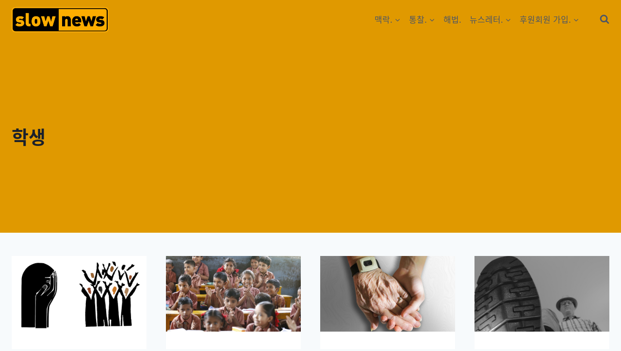

--- FILE ---
content_type: text/html; charset=utf-8
request_url: https://www.google.com/recaptcha/api2/aframe
body_size: 268
content:
<!DOCTYPE HTML><html><head><meta http-equiv="content-type" content="text/html; charset=UTF-8"></head><body><script nonce="89PUgBwpQ8dTAjzZd072ew">/** Anti-fraud and anti-abuse applications only. See google.com/recaptcha */ try{var clients={'sodar':'https://pagead2.googlesyndication.com/pagead/sodar?'};window.addEventListener("message",function(a){try{if(a.source===window.parent){var b=JSON.parse(a.data);var c=clients[b['id']];if(c){var d=document.createElement('img');d.src=c+b['params']+'&rc='+(localStorage.getItem("rc::a")?sessionStorage.getItem("rc::b"):"");window.document.body.appendChild(d);sessionStorage.setItem("rc::e",parseInt(sessionStorage.getItem("rc::e")||0)+1);localStorage.setItem("rc::h",'1768737213740');}}}catch(b){}});window.parent.postMessage("_grecaptcha_ready", "*");}catch(b){}</script></body></html>